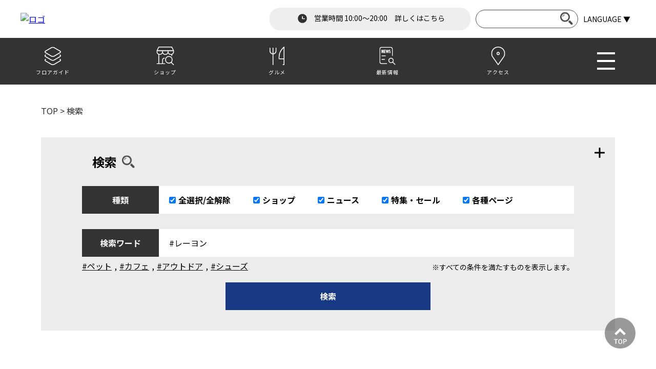

--- FILE ---
content_type: text/html; charset=UTF-8
request_url: https://the-outlets-shonan-hiratsuka.aeonmall.com/tags?keywords=%23%E3%83%AC%E3%83%BC%E3%83%A8%E3%83%B3&categories=10%2C20%2C30%2C50
body_size: 29604
content:
<!doctype html>
<html lang="ja">
<head>
    <meta charset="UTF-8">
    <meta name="viewport" content="width=device-width,initial-scale=1.0,minimum-scale=1.0">
    <meta name="description" content="神奈川県平塚市に所在するアウトレットモール。国内外の人気ブランドやご当地飲食、生鮮産品が毎日お得にお買い物いただけます。富士山を望める展望エリアがあります。">
    <meta name="keywords" content="アウトレット,OUTLET,湘南,イオンモール,平塚">
                <title>ジ アウトレット湘南平塚 | 検索</title>
                <link rel="icon" type="image/png" href="/files/base_informations/favicon.png">
        <link href="https://fonts.googleapis.com/css2?family=Noto+Sans+JP:wght@300;400;700&display=swap" rel="stylesheet">
    <link rel="stylesheet" type="text/css" href="//cdn.jsdelivr.net/npm/slick-carousel@1.8.1/slick/slick.css"/>
    <link rel="stylesheet" href="/tos/css/slick.css"/>
    <link rel="stylesheet" href="/tos/css/style.css"/>    <link rel="stylesheet" href="/tos/css/Tos/tos.css"/>
    
    <link rel="stylesheet" href="/front/css/original.css"/>
    <script src="https://ajax.googleapis.com/ajax/libs/jquery/3.4.1/jquery.min.js"></script>
    <script type="text/javascript" src="https://cdn.jsdelivr.net/npm/slick-carousel@1.8.1/slick/slick.min.js"></script>
    <script src="/tos/js/slick.min.js"></script>
    <script src="/tos/js/script.js"></script>
    <script src="/tos/js/slider.js"></script>
    
    <script src="/tos/js/custom.js"></script>
    
    
    <!-- Google Tag Manager -->
<script>(function(w,d,s,l,i){w[l]=w[l]||[];w[l].push({'gtm.start':
new Date().getTime(),event:'gtm.js'});var f=d.getElementsByTagName(s)[0],
j=d.createElement(s),dl=l!='dataLayer'?'&l='+l:'';j.async=true;j.src=
'https://www.googletagmanager.com/gtm.js?id='+i+dl;f.parentNode.insertBefore(j,f);
})(window,document,'script','dataLayer','GTM-NWR3C79');</script>
<!-- End Google Tag Manager --></head>
<body>
<!-- Google Tag Manager (noscript) -->
<noscript><iframe src="https://www.googletagmanager.com/ns.html?id=GTM-NWR3C79"
height="0" width="0" style="display:none;visibility:hidden"></iframe></noscript>
<!-- End Google Tag Manager (noscript) -->
<header>
    <div class="header-top">
        <div class="inner">
            <div class="sp-block">
                                <div class="sp-top-box">
                    <a href="/">
                        <img src="/files/base_informations/scname_image.png" class="header-img" alt="ロゴ"/>                    </a>
                    <div class="sp-menu sp">
                        <div class="sp-menu-inner">
                            <img src="/tos/img/mushi.png" class="sp-mushi" style="" alt=""/>                                                            <div class="language sp">
                                    <div class="language__btn js-language-sp">
                                        <p class="pc">LANGUAGE ▼</p>
                                        <img src="/tos/img/Tos/ei-translation.svg" class="sp" alt="LANGUAGE"/>                                        <p class="sp language-text">LANGUAGE</p>
                                    </div>
                                                                            <div class="language__dropdown">
                                            <ul class="language__list">
                                                                                                                                                                                                                                                                <li class="language__item">
                                                            <a href="https://en.aeonmall.global/mall/theoutletsshonanhiratsuka/" target="_blank" class="language__item-link">English</a>
                                                        </li>
                                                                                                                                                                                                                <li class="language__item">
                                                            <a href="https://ch.aeonmall.global/mall/theoutletsshonanhiratsuka/" target="_blank" class="language__item-link">中国（简体）</a>
                                                        </li>
                                                                                                                                                                                                                <li class="language__item">
                                                            <a href="https://tw.aeonmall.global/mall/theoutletsshonanhiratsuka/" target="_blank" class="language__item-link">中国（繁體）</a>
                                                        </li>
                                                                                                                                                                                                                <li class="language__item">
                                                            <a href="https://kr.aeonmall.global/mall/theoutletsshonanhiratsuka/" target="_blank" class="language__item-link">한국어</a>
                                                        </li>
                                                                                                                                                                                                                                                                                                                                                                                                                                                            </ul>
                                        </div>
                                                                    </div>
                            
                            <div class="header_form_area">
                                <form method="get" accept-charset="utf-8" class="sp-header-search" action="/tags">                                <input type="search" name="keywords" class="search"/>                                <div class="btn-box">
                                    <label>
                                        <input type="submit" class="search-btn" value="検索"/>                                        <img src="/tos/img/mushi.png" alt=""/>                                    </label>
                                </div>
                                </form>                            </div>
                            <button class="ham_btn">
                                <span></span>
                                <span></span>
                                <span></span>
                                <p class="sp menu-text">メニュー</p>
                            </button>
                        </div>
                    </div>
                </div>
                <div class="text-box">
                                                                <p class="sp time sp-time"><a href="/static-pages/hours">営業時間 10:00~20:00　<span class="details-link">詳しくはこちら</span></a></p>
<div class="pc operating-hours-btn">
    <a href="/static-pages/hours" class="hours-btn"><img src="/tos/img/Tos/ham-icon_time.png" alt="時計アイコン"> 営業時間 10:00～20:00　詳しくはこちら </a>
</div>                                    </div>
                <form method="get" accept-charset="utf-8" class="header-search pc" action="/tags">                <input type="search" name="keywords" class="search"/>                <div class="btn-box">
                    <label>
                        <input type="submit" value="検索" class="search-btn">
                        <input type="submit" class="search-btn" value="検索"/>                        <img src="/tos/img/mushi.png" alt=""/>                    </label>
                </div>
                </form>
                                    <div class="language pc">
                        <div class="language__btn js-language">
                            <p>LANGUAGE ▼</p>
                        </div>
                                                    <div class="language__dropdown">
                                <ul class="language__list">
                                                                                                                                                                                                    <li class="language__item">
                                                <a href="https://en.aeonmall.global/mall/theoutletsshonanhiratsuka/" target="_blank" class="language__item-link">English</a>
                                            </li>
                                                                                                                                                                <li class="language__item">
                                                <a href="https://ch.aeonmall.global/mall/theoutletsshonanhiratsuka/" target="_blank" class="language__item-link">中国（简体）</a>
                                            </li>
                                                                                                                                                                <li class="language__item">
                                                <a href="https://tw.aeonmall.global/mall/theoutletsshonanhiratsuka/" target="_blank" class="language__item-link">中国（繁體）</a>
                                            </li>
                                                                                                                                                                <li class="language__item">
                                                <a href="https://kr.aeonmall.global/mall/theoutletsshonanhiratsuka/" target="_blank" class="language__item-link">한국어</a>
                                            </li>
                                                                                                                                                                                                                                                                                                                                                </ul>
                            </div>
                                            </div>
                            </div>
        </div>
    </div>
    <div class="menu-wrap pc">
        <nav class="header-menu">
            <div class="inner">
                <div id="slide">
                    <ul class="sp-menu">
                                                                                                                                                                        <li>
                                    <a href="/floorguide/" target="_blank">
                                        <img src="/tos/img/Tos/menu-icon__floor.png" alt=""/>                                        <p></p>
                                        <p>フロアガイド</p>
                                    </a>
                                </li>
                                                                                                                                                                                                    <li>
                                    <a href="/shop-guide">
                                        <img src="/tos/img/Tos/menu-icon__shop.png" alt=""/>                                        <p></p>
                                        <p>ショップ</p>
                                    </a>
                                </li>
                                                                                                                                                <li>
                                    <a href="/features/gourmetguide">
                                        <img src="/tos/img/Tos/menu-icon__food.png" alt=""/>                                        <p></p>
                                        <p>グルメ</p>
                                    </a>
                                </li>
                                                                                                                                                <li>
                                    <a href="/news">
                                        <img src="/tos/img/Tos/menu-icon__news.png" alt=""/>                                        <p></p>
                                        <p>最新情報</p>
                                    </a>
                                </li>
                                                                                                                                                <li>
                                    <a href="/static-pages/access">
                                        <img src="/tos/img/Tos/menu-icon__access.png" alt=""/>                                        <p></p>
                                        <p>アクセス</p>
                                    </a>
                                </li>
                                                                                                                                                                                    <li class="ham-box pc">
                            <button class="ham_btn">
                                <span></span>
                                <span></span>
                                <span></span>
                            </button>
                        </li>
                    </ul>
                </div>
                <button class="menu-btn sp">
                    <img src="/tos/img/tri.png" alt=""/>                </button>
            </div>
        </nav>
    </div>
    <!-- ハンバーガーメニュー -->
    <nav id="ham">
        <div class="ham-inner">
            <div class="btn-box">
                <button class="ham_btn">
                    <span></span>
                    <span></span>
                    <span></span>
                </button>
            </div>
            <ul class="ham-lists">
                                                    <li class="ham-item">
                        <a href="/static-pages/hours">
                            <img src="/tos/img/Tos/ham-icon_time.png" class="ham-icon" alt=""/>                            <p class="ttl">営業時間</p>
                        </a>
                    </li>
                                    <li class="ham-item">
                        <a href="/static-pages/facility-service">
                            <img src="/tos/img/Tos/ham-icon_info.png" class="ham-icon" alt=""/>                            <p class="ttl">施設サービス</p>
                        </a>
                    </li>
                                    <li class="ham-item">
                        <a href="/static-pages/access">
                            <img src="/tos/img/Tos/ham-icon_access.png" class="ham-icon" alt=""/>                            <p class="ttl">アクセス</p>
                        </a>
                    </li>
                                    <li class="ham-item">
                        <a href="/shop-guide">
                            <img src="/tos/img/Tos/ham-icon_shop-guide.png" class="ham-icon" alt=""/>                            <p class="ttl">ショップガイド</p>
                        </a>
                    </li>
                                    <li class="ham-item">
                        <a href="/features/gourmetguide">
                            <img src="/tos/img/Tos/ham-icon_gourmet.png" class="ham-icon" alt=""/>                            <p class="ttl">グルメ&amp;フード</p>
                        </a>
                    </li>
                                    <li class="ham-item">
                        <a href="/news?tabs=event_news">
                            <img src="/tos/img/Tos/ham-icon_campaign.png" class="ham-icon" alt=""/>                            <p class="ttl">イベント・キャンペーン</p>
                        </a>
                    </li>
                                    <li class="ham-item">
                        <a href="/news">
                            <img src="/tos/img/Tos/ham-icon_news.png" class="ham-icon" alt=""/>                            <p class="ttl">ニュース</p>
                        </a>
                    </li>
                                    <li class="ham-item">
                        <a href="/static-pages/eventspace">
                            <img src="/tos/img/Tos/ham-icon_dia.png" class="ham-icon" alt=""/>                            <p class="ttl">ご出店・イベントスペースのご案内</p>
                        </a>
                    </li>
                                    <li class="ham-item">
                        <a href="https://www.aeon.info/ir/stock/benefit/card/" target="_blank">
                            <img src="/tos/img/Tos/ham-icon_dia.png" class="ham-icon" alt=""/>                            <p class="ttl">イオン株式会社の株主優待</p>
                        </a>
                    </li>
                            </ul>
        </div>
    </nav>
</header>

<script src="/front/js/functions.js"></script><script>
    $(function () {
        /**
         * 検索実行した時の処理
         * チェックボックスで値を渡すとクエリパラメータが凄まじく汚いので、JS で加工して飛ばす
         *
         * @type {*[]}
         */
        let checkedCategory = [];
        $("form.tag-index-search").submit(function () {
            $(this).find("input[name='categories']").each(function () {
                if ($(this).prop('checked')) {
                    checkedCategory.push($(this).val())
                }
            });
            //カテゴリをカンマで区切って取得
            let categories = checkedCategory.join(',');
            $(this).find("input[name='categories']").val(categories);
        });

        /**
         *
         * クエリパラメータからチェックボックスを再現
         *
         */
        //URLから選択されたカテゴリを取得して、配列にする
        let checkedCate = getParam('categories')
        let cateArr = [];
        if (checkedCate != null) { //カテゴリが指定されている場合は取得
            cateArr = checkedCate.split(',');
        }
        //選択されたカテゴリのチェックボックスをチェックする
        $.each(cateArr, function (index, val) {
            $('input[value=' + val + ']').prop('checked', true);
        });

        //URL から入力されたキーワードを取得して、テキストボックスに入れる
        let keywords = getParam('keywords')
        $("form.tag-index-search").find('input[name="keywords"]').val(keywords);
    });
</script>
<section class="breadcrumb"><div class="inner"><span><a href="/">TOP</a></span> <span>></span> <span>検索</span></div></section>
<main class="search-page">
    <div class="inner search-inner">
        <article class="search-wrap">
            <div class="search">
                <div class="open-box">
                    <div class="form-ttl-box">
                        <p>検索</p>
                        <img src="/tos/img/mushi.png" alt=""/>                    </div>
                    <div class="open-btn">
                        <span class="r-bar"></span>
                    </div>
                </div>
                <div class="form-box">
                    <form method="post" accept-charset="utf-8" class="form-inner tag-index-search" action="/tags?keywords=%23%E3%83%AC%E3%83%BC%E3%83%A8%E3%83%B3&amp;categories=10%2C20%2C30%2C50"><div style="display:none;"><input type="hidden" name="_method" value="POST"/></div>                    <div class="search-box check">
                        <div class="search-ttl">
                            <p>種類</p>
                        </div>
                        <div class="search-choice">
                                <label>
        <input type="checkbox" name="categories-all" value="" id="categories-all">全選択/全解除    </label>
    <div id="boxes">
                    <label>
                <input type="checkbox" name="categories" value="10">ショップ            </label>
                    <label>
                <input type="checkbox" name="categories" value="20">ニュース            </label>
                    <label>
                <input type="checkbox" name="categories" value="30">特集・セール            </label>
                    <label>
                <input type="checkbox" name="categories" value="50">各種ページ            </label>
                    </div>
                        </div>
                    </div>

                    <div class="search-box">
                        <div class="search-ttl border-none">
                            <p>検索ワード</p>
                        </div>
                        <div class="search-text">
                            <input type="search" name="keywords" placeholder="キーワード、タグを入力してください" value="#レーヨン"/>                        </div>
                    </div>
                    <div class="kome-box">
                        <div class="example">
                                                            <a href="javascript:void(0)" class="search_pickup_tag">#ペット</a>                                                                    <span>,</span>
                                                                                            <a href="javascript:void(0)" class="search_pickup_tag">#カフェ</a>                                                                    <span>,</span>
                                                                                            <a href="javascript:void(0)" class="search_pickup_tag">#アウトドア</a>                                                                    <span>,</span>
                                                                                            <a href="javascript:void(0)" class="search_pickup_tag">#シューズ</a>                                                                                    </div>
                        <p class="kome">※すべての条件を満たすものを表示します。</p>
                    </div>
                    <div class="search-btn-box">
                        <input type="submit" value="検索" class="search-btn">
                    </div>
                    <div style="display:none;"><input type="hidden" name="_Token[fields]" autocomplete="off" value="7ed0d4304cda8bcd298082051d40ba2b4fff9e68%3A"/><input type="hidden" name="_Token[unlocked]" autocomplete="off" value="categories"/></div></form>                </div>
            </div>
        </article>
    </div>

    <section class="search_list">
        <div class="search_list_container">
            <div class="search_list_header">
                <div class="inner">
                        <ul class="search_tab">
        <li class="search_tab__btn active all" data-categories="" data-count="0">全て</li>
                                                                                                                                            </ul>
                </div>
            </div>
            <div class="inner">
                <div class="count">検索結果 <span class="count-num">0</span>件</div>
                <ul class="search_list-box">
                                            <li class="list_item_none">
                            検索条件に一致するページは見つかりませんでした。                        </li>
                                    </ul>
            </div>
        </div>
    </section>
</main>

<footer>
    <div class="footer-inner">
        <div class="mall-list">
                                                                            <a href="https://the-outlets-hiroshima.com/" target="_blank" rel="noopener noreferrer">
                        <p>THE OUTLETS HIROSHIMA</p>
                        <div class="fold-img">
                            <img src="/tos/img/fold-icon-white.png" width="23" height="16" loading="lazy" alt=""/>                        </div>
                    </a>
                                                                <a href="https://the-outlets-kitakyushu.aeonmall.com" target="_blank" rel="noopener noreferrer">
                        <p>THE OUTLETS KITAKYUSHU</p>
                        <div class="fold-img">
                            <img src="/tos/img/fold-icon-white.png" width="23" height="16" loading="lazy" alt=""/>                        </div>
                    </a>
                                    </div>
                            <ul class="footer-sub">
                                                                                                <li>
                            <a href=/static-pages/about-website target="_top">
                                <p>ウェブサイトについて</p>
                                                            </a>
                        </li>
                                                                                <li>
                            <a href=/static-pages/contact target="_top">
                                <p>お問い合わせ</p>
                                                            </a>
                        </li>
                                                                                <li>
                            <a href=https://www.aeonmall.com/shopmaplist.html target="_blank">
                                <p>全国のイオンモール</p>
                                                                    <div class="fold-img">
                                        <img src="/tos/img/fold-icon-white.png" width="23" height="16" loading="lazy" alt=""/>                                    </div>
                                                            </a>
                        </li>
                                                </ul>
                    <ul class="footer-sub">
                                                            <li>
                            <a href=https://www.aeonmall.com/sustainability/ target="_blank">
                                <p>環境・社会貢献活動</p>
                                                                    <div class="fold-img">
                                        <img src="/tos/img/fold-icon-white.png" width="23" height="16" loading="lazy" alt=""/>                                    </div>
                                                            </a>
                        </li>
                                                                                <li>
                            <a href=https://www.aeonmall.com/sustainability/pdf/ target="_blank">
                                <p>モールの取り組み</p>
                                                                    <div class="fold-img">
                                        <img src="/tos/img/fold-icon-white.png" width="23" height="16" loading="lazy" alt=""/>                                    </div>
                                                            </a>
                        </li>
                                                                                <li>
                            <a href=https://www.aeonmall.com/static/detail/socialmedia2 target="_blank">
                                <p>ソーシャルメディア公式アカウント運営ガイドライン</p>
                                                                    <div class="fold-img">
                                        <img src="/tos/img/fold-icon-white.png" width="23" height="16" loading="lazy" alt=""/>                                    </div>
                                                            </a>
                        </li>
                                                </ul>
            </div>
    <div class="footer-bottom">
        <div class="sns-box">
                        <a href="/static-pages/theoutletsapp" target="_blank">
                <img src="/tos/img/icon.png" width="400" height="400" loading="lazy" alt=""/>            </a>
                            <a href="https://www.instagram.com/the_outlets_s/" target="_blank">
                    <img src="/tos/img/icon_instagram.png" width="1000" height="1000" loading="lazy" alt=""/>                </a>
                <a href="https://twitter.com/the_outlets_s" target="_blank">
                    <img src="/tos/img/icon_x.png" width="1000" height="1000" loading="lazy" alt=""/>                </a>
                    </div>
        <p class="copyright">&copy;2022 THE OUTLETS SHONAN HIRATSUKA</p>
    </div>
</footer>
<img src="/tos/img/top.png" alt="TOP" class="topback" width="90" height="90" loading="lazy"/>

<script src="/tos/js/custom.tag-page.js"></script></body>
</html>


--- FILE ---
content_type: text/css
request_url: https://the-outlets-shonan-hiratsuka.aeonmall.com/tos/css/Tos/tos.css
body_size: 22639
content:
/* ヘッダー部分の位置調整ここから */

.header-top .inner .text-box .time {
  font-size: 16px;
}

.header-top .inner .text-box .detail {
  font-size: 16px;
}

.header-top .inner .sp-block .sp-top-box {
  margin-right: auto;
}

.header-top .inner .language {
  position: relative;
  margin: 0 20px 0 40px;
}

.header-top .inner .language .language__btn {
  cursor: pointer;
}

.header-top .inner .language .language__btn p {
  font-size: 14px;
}

.header-top .inner .language .language__btn.is-open::after {
  content: "";
  width: 100%;
  height: 100%;
  cursor: default;
  position: fixed;
  top: 0;
  left: 0;
  z-index: 4;
}

.header-top .inner .language .language__btn.is-open+.language__dropdown {
  display: block;
  z-index: 5;
}

.header-top .inner .language .language__dropdown {
  display: none;
  background: #fff;
  border-radius: 6px;
  position: absolute;
  width: 140px;
  top: 30px;
  right: -30px;
  padding: 4px 0 0;
}

.header-top .inner .language .language__list {
  list-style: none;
}

.header-top .inner .language .language__item {
  text-align: center;
}

.header-top .inner .language .language__item-link {
  color: #333;
  text-decoration: none;
  padding: 8px 24px;
  font-size: 14px;
}

.header-top .inner .language .language__item-link:hover {
  text-decoration: underline;
}

.header-top .inner .header-search input[type=search] {
  width: 200px;
}

.header-top .inner .text-box {
  -webkit-box-flex: 1;
  -ms-flex-positive: 1;
  flex-grow: 1;
  width: unset;
  margin: 0 10px;
}

@media (max-width: 700px) {

  .header-top .inner .sp-block .sp-top-box .sp-menu .sp-menu-inner {
    display: -webkit-box;
    display: -ms-flexbox;
    display: flex;
    -webkit-box-align: center;
    -ms-flex-align: center;
    align-items: center;
  }

  .header-top .inner .language {
    margin: 0 10px;
  }

  .header-top .inner .language .language__btn {
    display: flex;
    flex-direction: column;
    align-items: center;
  }

  .header-top .inner .language .language__btn img {
    width: 32px;
    opacity: 0.7;
    margin-bottom: 2px;
  }

  .header-top .inner .language .language__btn .language-text {
    font-size: 10px;
    color: #333;
    margin: 0;
  }

  .header-top .inner .language .language__dropdown {
    top: 50px;
  }

  .header-top .inner .text-box {
    padding-top: 10px;
  }

  .header-top .inner .sp-block .sp-top-box .sp-menu .ham_btn {
    margin-top: 0px;
    display: flex;
    flex-direction: column;
    align-items: center;
    position: relative;
    background: none;
    border: none;
    height: 22px;
  }

  .header-top .inner .sp-block .sp-top-box .sp-menu .ham_btn span {
    height: 3px;
  }

  .header-top .inner .sp-block .sp-top-box .sp-menu .ham_btn span:nth-child(1) {
    top: -9px;
  }

  .header-top .inner .sp-block .sp-top-box .sp-menu .ham_btn span:nth-child(2) {
    top: 3px;
  }

  .header-top .inner .sp-block .sp-top-box .sp-menu .ham_btn span:nth-child(3) {
    top: 14px;
  }

  .header-top .inner .sp-block .sp-top-box .sp-menu .ham_btn .menu-text {
    font-size: 10px;
    color: #333;
    margin: 5px 0 0 0;
    position: absolute;
    bottom: -13px;
    white-space: nowrap;
  }

  .header-top .inner .sp-block .sp-top-box .sp-menu .sp-mushi {
    margin-right: 0;
  }
}

/* ヘッダー部分の位置調整ここまで */

/* PCメニュー部分の位置調整ここから */

.menu-wrap .header-menu .inner #slide .sp-menu li a {
  padding-bottom: 1em;
}

.menu-wrap .header-menu .inner #slide .sp-menu li a p {
  top: unset;
  bottom: 0;
  transform: translate(-50%, 0);
  font-weight: normal;
  font-size: 15px;
}

.menu-wrap .header-menu .inner #slide .sp-menu li img {
  padding: 7px;
}

@media (max-width: 700px) {

  .menu-wrap.close .header-menu {
    left: calc(-100% + 20px);
  }

  .sp-menu-container .menu-wrap .header-menu .inner #slide .sp-menu {
      margin-left: 5px;
      margin-right: 0px;
  }

  .menu-wrap .header-menu .inner {
    padding: 0;
  }

  .menu-wrap .header-menu .inner #slide {
    overflow: hidden;
  }

  .menu-wrap .header-menu .inner #slide .sp-menu li a p {
    font-size: 10px;
  }

  .menu-wrap .header-menu .inner #slide .sp-menu li a img {
    padding: 0px;
    height: 25px;
  }

  .menu-wrap .header-menu .inner .menu-btn {
    padding-left: 0;
  }
}

/* PCメニュー部分の位置調整ここまで */


/* ハンバーガーメニュー部分の位置調整ここから */

#ham .ham-lists .ham-column {
  border-color: #fff;
}

#ham .ham-lists .ham-column:last-child {
  border-color: #fff;
}

#ham .ham-lists .ham-column ul li:not(:first-child) {
  border-color: #fff;
}

#ham .ham-lists .ham-column ul li a .ttl {
  font-weight: normal;
  padding: 1.5em 0;
  font-size: 14px;
}

#ham .mall-list a {
  font-weight: normal;
}

#ham .btn-box .ham_btn span {
  background: #fff;
}

#ham {
  background: #7a7a7a;
}

.ham-deco__top {
  width: 100%;
  position: absolute;
  top: 0;
}

.ham-deco__top img {
  width: 100%;
  height: auto;
}

.ham-deco__bottom {
  width: 100%;
  position: absolute;
  bottom: 0;
}

.ham-deco__bottom img {
  width: 100%;
  height: auto;
}

/* ハンバーガーメニュー部分の位置調整ここまで */

/* 検索ページここから */

.genre-box-wrapper {
  margin-top: 30px;
}

.shop-result-page .genre-area .genre-box.fr4 {
  margin-top: 0;
}

.shop-result-page .genre-area .genre-box.fr4:nth-child(2) li {
  border-bottom: unset;
}

.shop-result-page .initial-area {
  border-bottom: none;
}

.pet-btn-area {
  display: flex;
  justify-content: center;
}

.pet-btn {
  display: flex;
  gap: 16px;
  align-items: center;
  background-color: #ececec;
  border-radius: 999px;
  padding: 8px 24px;
  text-decoration: none;
  color: #333;
}

@media (max-width: 700px) {
  .shop-result-page .genre-area .genre-box.fr4:nth-child(2) li {
    border-bottom: 1px dotted #ababab;
  }

  .shop-result-page .genre-area {
    border-bottom: none;
  }


}

/* 検索ページここまで */

/* header */
.menu-wrap .header-menu .inner #slide {
  overflow: initial;
}

.menu-wrap .header-menu .inner #slide .sp-menu li a p {
  top: 35%;
  font-weight: normal;
  letter-spacing: 1px;
}

header .menu-wrap .header-menu .inner #slide .sp-menu li a p:last-child {
  font-weight: normal;
  top: 72%;
  font-size: 10px;
}

.sp-menu-container .menu-wrap .header-menu .inner #slide .sp-menu li a p:last-child {
  top: 52%;
}

.emergency__btn {
  padding: 16px 0;
}

.emergency__btn p {
  font-weight: normal;
  font-size: 16px;
}

#ham .ham-lists .ham-column ul li {
  padding: 10px 0;
}

#ham .ham-lists .ham-column ul li a .ttl {
  font-weight: normal;
}

/* 20220701追記 */

.header-top .inner .text-box .time {
  font-size: 16px;
}

.header-top .inner .text-box .detail {
  font-size: 16px;
}

.header-top .inner .sp-block .sp-top-box {
  margin-right: auto;
}

.header-top .inner .language {
  margin: 0 10px;
}

.header-top .inner .language .language__btn {
  cursor: pointer;
}

.header-top .inner .language .language__btn p {
  font-size: 14px;
}

.header-top .inner .language .language__btn.is-open::after {
  content: "";
  width: 100%;
  height: 100%;
  cursor: default;
  position: fixed;
  top: 0;
  left: 0;
  z-index: 4;
}

.header-top .inner .language .language__btn.is-open+.language__dropdown {
  display: block;
  z-index: 5;
}

.header-top .inner .language .language__dropdown {
  display: none;
  background: #fff;
  border-radius: 6px;
  position: absolute;
  width: 140px;
  top: 30px;
  right: -30px;
  padding: 4px 0 0;
}

.header-top .inner .language .language__list {
  list-style: none;
}

.header-top .inner .language .language__item {
  text-align: center;
}

.header-top .inner .language .language__item-link {
  color: #333;
  text-decoration: none;
  padding: 8px 24px;
  font-size: 14px;
}

.header-top .inner .language .language__item-link:hover {
  text-decoration: underline;
}

.header-top .inner .header-search input[type=search] {
  width: 200px;
}

.header-top .inner .text-box {
  -webkit-box-flex: 1;
  -ms-flex-positive: 1;
  flex-grow: 1;
  width: unset;
  margin: 0 10px;
  justify-content: flex-end;
}

.operating-hours-btn {
  display: flex;
  align-items: center;
  justify-content: center;
}

.hours-btn {
  background-color: #eee;
  color: #000;
  padding: 8px 50px;
  border-radius: 20px;
  text-decoration: none;
  font-size: 14px;
  font-weight: normal;
  transition: background-color 0.3s ease;
}

@media (max-width: 700px) {

  .header-top .inner .sp-block .sp-top-box .sp-menu .sp-menu-inner {
    display: -webkit-box;
    display: -ms-flexbox;
    display: flex;
    -webkit-box-align: center;
    -ms-flex-align: center;
    align-items: center;
  }

  .header-top .inner {
    padding: 0;
  }

  .header-top .inner .sp-top-box {
    padding: 10px;
  }

  .header-top .inner .language {
    margin: 0 10px;
    display: flex;
    flex-direction: column;
    align-items: center;
  }

  .header-top .inner .language .language__btn {
    display: flex;
    flex-direction: column;
    align-items: center;
  }

  .header-top .inner .language .language__btn img {
    width: 32px;
    opacity: 0.7;
    margin-bottom: 2px;
  }

  .header-top .inner .language .language__btn .language-text {
    font-size: 10px;
    color: #333;
    margin: 0;
  }

  .header-top .inner .language .language__dropdown {
    top: 50px;
  }

  .header-top .inner .text-box {
    padding-top: 10px;
    background-color: #f5f5f5;
    text-align: center;
    margin: 0;
    width: 100%;
    padding: 12px 10px 8px;
    justify-content: center;
  }

  .header-top .inner .text-box .sp-time {
    margin: 0;
    font-size: 14px;
  }

  .header-top .inner .text-box .sp-time a {
    color: #333;
    text-decoration: none;
    line-height: 1em;
  }

  .header-top .inner .text-box .sp-time a .details-link {
    font-size: 0.8em;
    display: inline-block;
    padding: 6px 16px;
    border: 1px solid #999;
    border-radius: 20px;
    transition: background-color 0.3s ease, border-color 0.3s ease;
  }

  .header-top .inner .sp-block .sp-top-box .sp-menu .ham_btn {
    margin-top: 0px;
    display: flex;
    flex-direction: column;
    align-items: center;
    position: relative;
    background: none;
    border: none;
    height: 22px;
  }

  .header-top .inner .sp-block .sp-top-box .sp-menu .ham_btn span {
    height: 3px;
  }

  .header-top .inner .sp-block .sp-top-box .sp-menu .ham_btn span:nth-child(1) {
    top: -9px;
  }

  .header-top .inner .sp-block .sp-top-box .sp-menu .ham_btn span:nth-child(2) {
    top: 3px;
  }

  .header-top .inner .sp-block .sp-top-box .sp-menu .ham_btn span:nth-child(3) {
    top: 14px;
  }

  .header-top .inner .sp-block .sp-top-box .sp-menu .ham_btn .menu-text {
    font-size: 10px;
    color: #333;
    margin: 5px 0 0 0;
    position: absolute;
    bottom: -13px;
    white-space: nowrap;
  }

  .header-top .inner .sp-block .sp-top-box .sp-menu .sp-mushi {
    margin-right: 0;
  }
}

/* SP用ボタンセクション */
.sp-button-section {
  background-color: #f5f5f5;
  padding: 20px 0;
  display: none;
}

.sp-button-section.sp {
  display: block;
}

.sp-button-section .button-grid {
  display: grid;
  grid-template-columns: repeat(3, 1fr);
  gap: 15px;
  max-width: 100%;
  margin: 0 auto;
  padding: 0 20px;
}

.sp-button-section .button-item {
  background-color: #fff;
  border-radius: 12px;
  box-shadow: 0 2px 8px rgba(0, 0, 0, 0.1);
  overflow: hidden;
  transition: all 0.3s ease;
  aspect-ratio: 1/1;
}

.sp-button-section .button-item:hover {
  transform: translateY(-2px);
  box-shadow: 0 4px 12px rgba(0, 0, 0, 0.15);
}

.sp-button-section .button-item a {
  display: block;
  padding: 10px 5px;
  text-decoration: none;
  color: #333;
  text-align: center;
  height: 100%;
  display: flex;
  flex-direction: column;
  align-items: center;
  justify-content: center;
}

.sp-button-section .button-item a img {
  width: 100%;
  height: auto;
}



/* PCでは非表示 */
@media (min-width: 701px) {
  .sp-button-section {
    display: none !important;
  }
}

/* ハンバーガーメニュー新レイアウト（1カラム） */
#ham {
  background-color: #f5f5f5;
}

.ham-lists {
  list-style: none;
  margin: 0;
}

.ham-lists .ham-item {
  display: block;
  margin-bottom: 8px;
  background-color: #fff;
  box-shadow: 0 2px 4px rgba(0, 0, 0, 0.1);
}

.ham-lists .ham-item:last-child {
  margin-bottom: 0;
}

.ham-lists .ham-item a {
  display: flex;
  align-items: center;
  justify-content: space-between;
  padding: 6px 16px;
  text-decoration: none;
  color: #333;
  transition: background-color 0.3s ease;
  border-radius: 8px;
}

.ham-lists .ham-item a:hover {
  background-color: #f8f8f8;
}

.ham-lists .ham-item .ttl {
  font-size: 16px;
  margin: 0;
  color: #333;
  font-weight: bold;
  flex: 1;
}

.ham-lists .ham-item .external-link-icon {
  margin-left: 10px;
  opacity: 0.6;
  flex-shrink: 0;
  filter: invert(1);
}

#ham .btn-box .ham_btn.open span {
  background-color: #666;
  height: 2px;
}

/* イベントセクションのCSS */

.event {
  padding: 40px 0;
}

.event .ttl-box h2 {
  font-size: 48px;
}

.event .ttl-box p {
  margin: 10px 0 30px;
  font-size: 18px;
  font-weight: bold;
}

.event .ttl-box .border {
  height: 3px;
  width: 33px;
  background: #000;
}

.event .more-box {
  margin-top: 80px;
  text-align: center;
}

.event .more-box .more {
  text-decoration: none;
  background: #000;
  color: #fff;
  padding: 10px 30px;
  display: inline-block;
}

@media (max-width: 700px) {

  .event {
    padding: 20px 0;
  }

  .event .ttl-box h2 {
      font-size: 30px;
      line-height: 1em;
  }

  .event .ttl-box p {
      margin: 10px 0 15px;
      font-size: 14px;
      font-weight: bold;
  }

  .event .ttl-box .border {
      height: 2px;
      width: 30px;
      background: #000;
  }
}

/* イベントスライダー */
.event-slider-container {
  margin: 30px 0;
}

.event-slider {
  position: relative;
}

.event-slider .slick-list {
  padding: 10px 0;
}

.event-item {
  padding: 0 10px;
}

.event-item a {
  display: block;
  text-decoration: none;
  color: #333;
  background: #fff;
  box-shadow: 0 2px 8px rgba(0, 0, 0, 0.1);
  overflow: hidden;
}

.event-item__img {
  position: relative;
  aspect-ratio: 1;
  overflow: hidden;
}

.event-item__img img {
  width: 100%;
  height: 100%;
  object-fit: cover;
}

.event-badge {
  position: absolute;
  top: 0px;
  right: 0px;
  background: #e91e63;
  color: #fff;
  width: 60px;
  height: 60px;
  border-radius: 50%;
  font-size: 10px;
  font-weight: bold;
  z-index: 2;
  display: flex;
  align-items: center;
  justify-content: center;
  text-align: center;
  line-height: 1.2;
}

.event-item__content {
  padding: 16px;
}

.event-item__title {
  font-size: 14px;
  font-weight: bold;
  line-height: 1.4;
  margin: 0 0 8px;
  display: -webkit-box;
  -webkit-line-clamp: 2;
  -webkit-box-orient: vertical;
  overflow: hidden;
  min-height: 2.8em;
}

.event-item__date {
  font-size: 12px;
  color: #666;
  margin: 0;
}

/* PC用スタイル */
@media (min-width: 701px) {
  .event-slider-container .slick-dots {
    display: flex !important;
    justify-content: center;
    list-style: none;
    padding: 0;
    margin: 30px 0 0;
  }

  .event-slider-container .slick-dots li {
    margin: 0 5px;
  }

  .event-slider-container .slick-dots button {
    width: 12px;
    height: 12px;
    border-radius: 50%;
    border: none;
    background: #ddd;
    text-indent: -9999px;
    cursor: pointer;
    transition: background 0.3s ease;
  }

  .event-slider-container .slick-dots .slick-active button {
    background: #333;
  }

  /* イベントスライダーの矢印スタイル（SHOPNEWSと同じ） */
  .event-slider-container .slide-arrow {
    position: absolute;
    cursor: pointer;
    z-index: 2;
    bottom: -60px;
  }

  .event-slider-container .prev-arrow {
    left: 10%;
  }

  .event-slider-container .next-arrow {
    right: 10%;
    -webkit-transform: scale(-1, 1);
    transform: scale(-1, 1);
  }

  .event-slider-container .slide-arrow img {
    width: 40px;
    height: 40px;
  }

  .event-item__title {
    font-size: 16px;
    min-height: 3.2em;
  }

  .event-item__date {
    font-size: 13px;
  }
}

/* SP用スタイル */
@media (max-width: 700px) {
  .event .more-box {
    text-align: right;
    margin-top: 80px;
  }

  .event-slider-container {
    margin: 20px 0;
  }

  .event-slider .slick-track {
    padding-bottom: 10px;
  }

  .event-item {
    padding: 0 8px;
  }

  .event-item__content {
    padding: 12px;
  }

  .event-item__title {
    font-size: 13px;
    min-height: 2.6em;
  }

  .event-item__date {
    min-height: 3em;
  }

  .event-badge {
    width: 50px;
    height: 50px;
    font-size: 10px;
  }

  .event-slider-container .slick-center .event-item a {
    transform: scale(1.05);
  }

  /* イベントスライダーの矢印スタイル */
  .event-slider-container .slide-arrow {
    position: absolute;
    cursor: pointer;
    z-index: 2;
    bottom: -60px;
  }

  .event-slider-container .prev-arrow {
    left: 0;
  }

  .event-slider-container .next-arrow {
    -webkit-transform: scale(-1, 1);
    transform: scale(-1, 1);
    right: 0;
  }

  .event-slider-container .slide-arrow img {
    width: 30px;
    height: 30px;
  }
}

/* ショップニューススライダーの調整 */
.shop-news .shop-news-container .slick-track {
  padding: 20px 0;
}

.shop-news .bland-wrap .bland-container li {
  padding: 0 10px;
}

.shop-news .bland-wrap .bland-container li a {
  box-shadow: 0 2px 8px rgba(0, 0, 0, 0.1);
}

/* ショップニューススライダーの矢印スタイル */
.shop-news .bland-wrap .bland-container .slide-arrow {
  position: absolute;
  cursor: pointer;
  z-index: 2;
  bottom: -60px;
}

.shop-news .bland-wrap .bland-container .prev-arrow {
  left: 10%;
}

.shop-news .bland-wrap .bland-container .next-arrow {
  -webkit-transform: scale(-1, 1);
  transform: scale(-1, 1);
  right: 10%;
}

.shop-news .bland-wrap .bland-container .slide-arrow img {
  width: 40px;
  height: auto;
}

@media (max-width: 700px) {
  .shop-news .shop-news-container .bland-wrap .bland-container li {
    padding: 0 10px;
  }

  .shop-news .bland-wrap .bland-container .slide-arrow img {
    width: 30px;
    height: auto;
  }

  .shop-news .bland-wrap .bland-container .prev-arrow {
    left: 0;
  }

  .shop-news .bland-wrap .bland-container .next-arrow {
    right: 0;
  }

  .shop-news .shop-news-container .more-box {
    margin-top: 80px;
  }
}

/* ショップニューススライダーのページネーション（PC用） */
@media (min-width: 701px) {
  .shop-news .bland-wrap .bland-container .slick-dots {
    display: flex !important;
    justify-content: center;
    list-style: none;
    padding: 0;
    margin: 30px 0 0;
  }

  .shop-news .shop-news-container .bland-wrap .bland-container .slick-dots li {
    margin: 0 3px;
    padding: 0;
  }

  .shop-news .bland-wrap .bland-container .slick-dots button {
    width: 12px;
    height: 12px;
    border-radius: 50%;
    border: none;
    background: #ddd;
    text-indent: -9999px;
    cursor: pointer;
    transition: background 0.3s ease;
  }

  .shop-news .bland-wrap .bland-container .slick-dots .slick-active button {
    background: #333;
  }
}

/* AEON CARD CAMPAIGNセクションのスタイル */
.aeon-card-campaign {
  background-color: #f9f9fa;
  padding-top: 80px;
  padding-bottom: 80px;
}

.aeon-card-campaign .ttl-box h2 {
  font-size: 48px;
}

.aeon-card-campaign .ttl-box p {
  margin: 10px 0 30px;
  font-size: 18px;
  font-weight: bold;
}

.aeon-card-campaign .ttl-box .border {
  height: 3px;
  width: 33px;
  background: #000;
}

.aeon-card-campaign__container {
  padding-top: 50px;
}

.aeon-card-campaign__container a {
  text-decoration: none;
  color: #333;
}

.aeon-card-campaign-slider__text {
  font-size: 14px;
  text-decoration: none;
  display: -webkit-box;
  overflow: hidden;
  -webkit-box-orient: vertical;
  -webkit-line-clamp: 2;
  padding: 0 1em;
  text-align: left;
}

@media (max-width: 700px) {
  .aeon-card-campaign {
    padding-top: 20px;
  }
}

/* PC表示：スライド無し、flexboxレイアウト */
@media (min-width: 701px) {
  .aeon-card-campaign__container .aeon-card-slider-container .aeon-card-slider {
    max-width: 1360px;
    margin: 0 auto;
    padding: 0 80px;
    list-style: none;
    display: -webkit-box;
    display: -ms-flexbox;
    display: flex;
    -ms-flex-wrap: wrap;
    flex-wrap: wrap;
  }
  
  .aeon-card-campaign__container .aeon-card-slider-container .aeon-card-item {
    width: 25%;
    max-width: 257px;
    text-align: center;
    margin-bottom: 30px;
  }
  
  .aeon-card-campaign__container .aeon-card-slider-container .aeon-card-item img {
    display: inline-block;
    width: calc(100% - 20px);
    height: auto;
  }
}

/* SP表示：メインバナーと同じスタイル */
@media (max-width: 700px) {
  .aeon-card-campaign .ttl-box h2 {
    font-size: 30px;
    line-height: 1em;
  }

  .aeon-card-campaign .ttl-box p {
    margin: 10px 0 15px;
    font-size: 14px;
    font-weight: bold;
  }

  .aeon-card-campaign .ttl-box .border {
    height: 2px;
    width: 30px;
    background: #000;
  }

  .aeon-card-campaign__container .aeon-card-slider-container .aeon-card-slider {
    position: relative;
  }

  .aeon-card-campaign__container .aeon-card-slider-container .aeon-card-item {
    padding: 0 20px;
  }

  .aeon-card-campaign__container .aeon-card-slider-container .aeon-card-item img {
    max-width: 100%;
    height: auto;
  }
  
  .aeon-card-campaign__container .aeon-card-slider-container .aeon-card-slider .slide-arrow {
    position: absolute;
    cursor: pointer;
    z-index: 2;
    bottom: -60px;
  }

  .aeon-card-campaign__container .aeon-card-slider-container .aeon-card-slider .prev-arrow {
    left: 0;
  }

  .aeon-card-campaign__container .aeon-card-slider-container .aeon-card-slider .next-arrow {
    -webkit-transform: scale(-1, 1);
    transform: scale(-1, 1);
    right: 0;
  }

  .aeon-card-campaign__container .aeon-card-slider-container .aeon-card-slider .slide-arrow img {
    width: 30px;
    height: auto;
  }

  /* メインスライダーの余白調整（SP） */
  .slider-main .slick-slide {
    margin: 0 -14px;
  }
}

/* 時計アイコンのスタイル */
.hours-btn img {
    width: 2em;
    height: 2em;
    vertical-align: middle;
    margin-right: 0.4em;
    position: relative;
    top: -0.1em;
}

/* ハンバーガーメニューアイコンのスタイル */
.ham-lists .ham-item .ham-icon {
    width: 2em;
    height: 2em;
    margin-right: 1em;
    vertical-align: middle;
}


--- FILE ---
content_type: application/javascript
request_url: https://the-outlets-shonan-hiratsuka.aeonmall.com/tos/js/slider.js
body_size: 9729
content:
$(function () {

    // メイン用
    const slideLength = $(".slider-main li").filter(':visible').length;

    if (slideLength > 1) {
        $('.slider-main').slick({
            autoplay: true,
            autoplaySpeed: 4000,
            infinite: true,
            slidesToShow: 1,
            slidesToScroll: 1,
            arrows: true,
            prevArrow: '<div class="slide-arrow prev-arrow"><img src="/tos/img/arrow.jpg"></div>',
            nextArrow: '<div class="slide-arrow next-arrow"><img src="/tos/img/arrow.jpg"></div>',
            dots: true,
            dotsClass: "slide-dots",
            pauseOnFocus: false,
            pauseOnHover: false,
            pauseOnDotsHover: false,
            draggable: true,
            swipe: true,
            waitForAnimate: false,
            swipeToSlide: true,
            touchMove: false,
            centerMode: true,
            centerPadding: "22%",
            responsive: [
                {
                    breakpoint: 768,
                    settings: {
                        centerPadding: "12%",
                    },
                },
            ],
        });
    } else {
        $(".slider-main li").addClass("only-one");
    }

    //スマホ用：スライダーをタッチしても止めずにスライドをさせたい場合
    $('.slider-main').on('touchmove', function (event, slick, currentSlide, nextSlide) {
        $('.slider-main').slick('slickPlay');
    });


    // ショップニュース用（左右ボタン付き、SP時余白増加）
    $('.bland-container').slick({
        autoplay: true,
        infinite: true,
        slidesToShow: 4,
        slidesToScroll: 1,
        arrows: true,
        prevArrow: '<div class="slide-arrow prev-arrow"><img src="/tos/img/arrow.jpg"></div>',
        nextArrow: '<div class="slide-arrow next-arrow"><img src="/tos/img/arrow.jpg"></div>',
        dots: true,
        pauseOnFocus: false,
        pauseOnHover: false,
        pauseOnDotsHover: false,
        responsive: [
            {
                breakpoint: 700,
                settings: {
                    slidesToShow: 1,
                    centerMode: true,
                    centerPadding: '20%',
                    arrows: true,
                    prevArrow: '<div class="slide-arrow prev-arrow"><img src="/tos/img/arrow.jpg"></div>',
                    nextArrow: '<div class="slide-arrow next-arrow"><img src="/tos/img/arrow.jpg"></div>',
                    dots: false,
                    swipe: true,
                    touchMove: true
                }
            }
        ]
    });

    // インスタ用
    $('.slider-insta').slick({
        fade: false, //切り替えをフェードで行う。初期値はfalse。
        autoplay: false, //自動的に動き出すか。初期値はfalse。
        autoplaySpeed: 5000, //次のスライドに切り替わる待ち時間
        speed: 1000, //スライドの動きのスピード。初期値は300。
        infinite: false, //スライドをループさせるかどうか。初期値はtrue。
        slidesToShow: 1, //スライドを画面に見せる枚数
        slidesToScroll: 1, //1回のスクロールで移動する枚数
        arrows: false,
        dots: true, //下部ドットナビゲーションの表示
        lazyLoad: 'ondemand',
    });

    // スクロールバナー
    $('.slider-scroll').slick({
        fade: false, //切り替えをフェードで行う。初期値はfalse。
        autoplay: false, //自動的に動き出すか。初期値はfalse。
        autoplaySpeed: 1000, //次のスライドに切り替わる待ち時間
        speed: 500, //スライドの動きのスピード。初期値は300。
        infinite: true, //スライドをループさせるかどうか。初期値はtrue。
        slidesToShow: 1, //スライドを画面に見せる枚数
        slidesToScroll: 1, //1回のスクロールで移動する枚数
        arrows: true,
        prevArrow: '<img src="/tos/img/arrow.jpg" class="slide-arrow prev-arrow">',
        nextArrow: '<img src="/tos/img/arrow.jpg" class="slide-arrow next-arrow">',
        dots: false, //下部ドットナビゲーションの表示
        centerMode: true,
        centerPadding: '24%',
        lazyLoad: 'ondemand',
        waitForAnimate: false,
        responsive: [{
            breakpoint: 700,
            settings: {
                centerPadding: '15%', // 表示スライド数 2つ
                // slidesToScroll: 1,
            }
        },],

    });

    // ニュースページ用
    $('.n-slider').slick({
        fade: false, //切り替えをフェードで行う。初期値はfalse。
        autoplay: true, //自動的に動き出すか。初期値はfalse。
        autoplaySpeed: 5000, //次のスライドに切り替わる待ち時間
        speed: 1000, //スライドの動きのスピード。初期値は300。
        infinite: true, //スライドをループさせるかどうか。初期値はtrue。
        slidesToShow: 2, //スライドを画面に見せる枚数
        slidesToScroll: 1, //1回のスクロールで移動する枚数
        arrows: true, //左右の矢印あり
        prevArrow: '<img src="/tos/img/news-arrow.png" class="slide-arrow prev-arrow">',
        nextArrow: '<img src="/tos/img/news-arrow.png" class="slide-arrow next-arrow">',
        dots: false, //下部ドットナビゲーションの表示
        pauseOnFocus: false, //フォーカスで一時停止を無効
        pauseOnHover: false, //マウスホバーで一時停止を無効
        pauseOnDotsHover: false, //ドットナビゲーションをマウスホバーで一時停止を無効
        responsive: [{
            breakpoint: 700,
            settings: {
                slidesToShow: 1, // 表示スライド数 1つ
            }
        },],
    });

    function sliderSetting() {

        var width = $(window).width();
        var length = $(".s-slider li").length;
        if (width <= 700) {
            if (length <= 1) {
                $('.s-slider.slick-initialized').slick('unslick');
            } else {
                $('.s-slider').not('.slick-initialized').slick({
                    autoplay: true,
                    autoplaySpeed: 5000, //次のスライドに切り替わる待ち時間
                    speed: 1000, //スライドの動きのスピード。初期値は300。
                    slidesToShow: 1, //スライドを画面に見せる枚数
                    slidesToScroll: 1, //1回のスクロールで移動する枚数
                    fade: false,
                    dots: true,
                    arrows: false
                });
            }
        } else {
            $('.s-slider.slick-initialized').slick('unslick');
        }
    }

    sliderSetting();

    $(window).resize(function () {
        sliderSetting();
    });

    // イベントスライダー
    $('.event-slider').slick({
        autoplay: true,
        infinite: true,
        slidesToShow: 4,
        slidesToScroll: 1,
        arrows: true,
        prevArrow: '<div class="slide-arrow prev-arrow"><img src="/tos/img/arrow.jpg"></div>',
        nextArrow: '<div class="slide-arrow next-arrow"><img src="/tos/img/arrow.jpg"></div>',
        dots: true,
        pauseOnFocus: false,
        pauseOnHover: false,
        pauseOnDotsHover: false,
        responsive: [
            {
                breakpoint: 700,
                settings: {
                    slidesToShow: 1,
                    centerMode: true,
                    centerPadding: '20%',
                    arrows: true,
                    prevArrow: '<div class="slide-arrow prev-arrow"><img src="/tos/img/arrow.jpg"></div>',
                    nextArrow: '<div class="slide-arrow next-arrow"><img src="/tos/img/arrow.jpg"></div>',
                    dots: false,
                    swipe: true,
                    touchMove: true
                }
            }
        ]
    });

    // イオンカードキャンペーンスライダー（PC: スライド無し、SP: メインバナーと同じ動き）
    function aeonCardSliderSetting() {
        var width = $(window).width();
        var aeonLength = $(".aeon-card-slider .aeon-card-item").length;

        if (width <= 700) {
            // SP表示：メインバナーと同じ設定
            if (aeonLength > 1) {
                $('.aeon-card-slider').not('.slick-initialized').slick({
                    autoplay: true,
                    autoplaySpeed: 4000,
                    infinite: true,
                    slidesToShow: 1,
                    slidesToScroll: 1,
                    arrows: true,
                    prevArrow: '<div class="slide-arrow prev-arrow"><img src="/tos/img/arrow.jpg"></div>',
                    nextArrow: '<div class="slide-arrow next-arrow"><img src="/tos/img/arrow.jpg"></div>',
                    dots: false,
                    pauseOnFocus: false,
                    pauseOnHover: false,
                    pauseOnDotsHover: false,
                    draggable: true,
                    swipe: true,
                    waitForAnimate: false,
                    swipeToSlide: true,
                    touchMove: false,
                    centerMode: true,
                    centerPadding: "16%",
                    touchMove: true
                });
            }
        } else {
            // PC表示：スライド無し
            $('.aeon-card-slider.slick-initialized').slick('unslick');
        }
    }

    aeonCardSliderSetting();

    $(window).resize(function () {
        aeonCardSliderSetting();
    });

});


--- FILE ---
content_type: application/javascript
request_url: https://the-outlets-shonan-hiratsuka.aeonmall.com/tos/js/script.js
body_size: 13222
content:
$(function () {
    var headerH;
    $(function () {
        headerH = $('header').outerHeight(true);
        $('body').css('padding-top', headerH);
        $(".main-banner").addClass('add');
        // sp時メニュー途中から上部固定
        if (window.matchMedia("(max-width: 700px)").matches) {
            var spMenu = $(".sp-menu-container"),
                nav_pos = spMenu.offset().top - headerH,
                nav_height = spMenu.outerHeight();
            $(window).scroll(function () {
                if ($(this).scrollTop() > nav_pos) {
                    $("body").css("padding-top", nav_height + headerH);
                    spMenu.addClass("m_fixed");
                    $(".sp-menu-container.m_fixed").css("top", headerH);
                    if ($('.menu-wrap').hasClass('click')) {
                    } else {
                        // $('.menu-wrap').addClass('close');
                    }
                } else {
                    $("body").css("padding-top", headerH);
                    spMenu.removeClass("m_fixed");
                }
            });
        }
    });

    // スライダー
    // $(function () {
    //   var count = $(".slider-main li").length;
    //   var pcRatio = 1080 / 1920;
    //   var spRatio = 1920 / 1080;
    //   var pcHeight = "calc(100% * " + pcRatio + " * 1/" + count + ")";
    //   var spHeight = "calc(100% * " + spRatio + " * 1/" + count + ")";

    //   slideHight();
    //   window.addEventListener("resize", function () {
    //     slideHight();
    //   });

    //   function slideHight() {
    //     if (window.matchMedia("(max-width: 700px)").matches) {
    //       $(".slider-main .slick-slide").css("padding-top", spHeight);
    //     } else {
    //       $(".slider-main .slick-slide").css("padding-top", pcHeight);
    //     }
    //   }
    // });

    // フェードイン
    $('.shuffle').addClass('fadeTrigger');

    function fadeAnime() {
        $('.fadeTrigger').each(function () { //fadeTriggerというクラス名が
            var elemPos = $(this).offset().top - 50; //要素より、50px上の
            var scroll = $(window).scrollTop();
            var windowHeight = $(window).height();
            if (scroll >= elemPos - windowHeight + 200) {
                $(this).addClass('fade'); // 画面内に入ったらfadeというクラス名を追記
                // }else{
                // $(this).removeClass('fade');// 画面外に出たらfadeというクラス名を外す
            }
        });
    }

    $(window).scroll(function () {
        fadeAnime();
    });


    // ハンバーガーメニュー
    $('.ham_btn').on('click', function () {
        $('.ham_btn, #ham, html').toggleClass('open');
    });

    // 検索ボックス
    $('.sp-mushi').click(function () {
        $('.header_form_area').toggleClass('search_fade');
    });

    // 緊急時インフォメーション
    var emergency = $('.emergency__text');
    emergency.hide();
    $('.emergency__btn').click(function () {
        emergency.stop().slideToggle();
    });

    // トップへ戻る
    $('.topback').click(function () {
        $('body, html').animate({
            scrollTop: 0
        }, 500);
        return false;
    });

    // スマホメニュー
    if (window.matchMedia("(max-width: 700px)").matches) {
        // $('.menu-wrap').addClass('close');
        $('.menu-btn').on('click', function () {
            $('.menu-wrap').toggleClass('close');
            $('.menu-wrap').addClass('click');
        });
    }

    // リサイズ時
    window.addEventListener("resize", function () {
        headerH = $('header').outerHeight(true);
        $('body').css('padding-top', headerH);
    });

    // カレンダー
    $('.c-arrow').click(function () {
        $('.calendar-main li:lt(7)').remove();
    });

    // ショップページ
    $('.gift-lists li').click(function () {
        $('.gift-lists li').removeClass('active');
        $(this).addClass('active');
    });

    // shopページ切り替え
    var btn = $('.shop_container .shop_tab__btn, .news_container .news_tab__btn');
    var panel = $('.shop_container .shop_panel, .news_container .news_panel')
    btn.click(function () {
        var index = btn.index(this);
        btn.removeClass('active');
        panel.removeClass('active');
        $(this).addClass('active');
        panel.eq(index).addClass('active');
    });

    // もっと見るボタン
    var show = 6; //最初に表示する件数
    var num = 6; //clickごとに表示したい件数
    var contentsE = '.n-event li';
    $(contentsE + ':nth-child(n + ' + (show + 1) + ')').addClass('n-hidden');
    $(contentsE + ':nth-child(n + ' + (show + 1) + ')').hide();
    $('.event-more').on('click', function () {
        $(contentsE + '.n-hidden').slice(0, num).fadeIn();
        $(contentsE + '.n-hidden').slice(0, num).removeClass('n-hidden');
        if ($(contentsE + '.n-hidden').length == 0) {
            $('.event-more').fadeOut();
        }
    });
    var contentsS = '.n-shop li';
    $(contentsS + ':nth-child(n + ' + (show + 1) + ')').addClass('n-hidden');
    $(contentsS + ':nth-child(n + ' + (show + 1) + ')').hide();
    $('.shop-more').on('click', function () {
        $(contentsS + '.n-hidden').slice(0, num).fadeIn();
        $(contentsS + '.n-hidden').slice(0, num).removeClass('n-hidden');
        if ($(contentsS + '.n-hidden').length == 0) {
            $('.shop-more').fadeOut();
        }
    });
    var contentsN = '.n-info li';
    $(contentsN + ':nth-child(n + ' + (show + 1) + ')').addClass('n-hidden');
    $(contentsN + ':nth-child(n + ' + (show + 1) + ')').hide();
    $('.info-more').on('click', function () {
        $(contentsN + '.n-hidden').slice(0, num).fadeIn();
        $(contentsN + '.n-hidden').slice(0, num).removeClass('n-hidden');
        if ($(contentsN + '.n-hidden').length == 0) {
            $('.info-more').fadeOut();
        }
    });

    // 特集ページ
    $('.category-list li').click(function () {
        $('.category-list li').removeClass('active');
        $(this).addClass('active');
    });

    // 特集ページスマホ時カテゴリ
    $(function () {
        var list = $(".category-list li").length;
        if (list % 2 == 0) {
            $(".category-list li:last").addClass('odd-last');
        }
    });

    // モーダル表示
    $('.topic_item .main-item-box').on('click', function () {
        var target = $(this).data('target');
        var modal = document.getElementById(target);
        scrollPosition = $(window).scrollTop();

        $('body').addClass('fixed').css({
            'top': -scrollPosition
        });
        $(modal).fadeIn();
        return false;
    });

    // モーダルウィンドウを閉じる
    $('.topic-modal-close, .topic_modal_mask').on('click', function () {
        $('body').removeClass('fixed');
        window.scrollTo(0, scrollPosition);
        $('.topic_modal_container').fadeOut();
        return false;
    });

    // 文字数制限
    // $('.limit-text').each(function(e){

    //   let $comment = $(this);
    //   // 元の文章を変数に格納
    //   let comment = $comment.html();
    //   let length = comment.length;
    //   let commentShow;
    //   let commentText;
    //   $comment.addClass('isHidden');
    //   commentShow = comment.replace(/<br>/g, "\u00a0").substring(0, 14);
    //   commentText = commentShow += '<span class="limit-leader">' + '…' + '</span>';
    //   $comment.html(commentText);
    // });


    // 詳細検索ページ
    $('.open-btn').click(function () {
        $('.r-bar').toggleClass('active');
        $('.form-box').slideToggle();
    });
    // チェックボックス
    $('#categories-all').on('click', function () {
        $("input[name='categories']").prop('checked', this.checked);
    });
    // 2. 「全選択」以外のチェックボックスがクリックされたら、
    $("input[name='categories']").on('click', function () {
        if ($('#boxes :checked').length == $('#boxes :input').length) {
            // 全てのチェックボックスにチェックが入っていたら、「全選択」 = checked
            $('#categories-all').prop('checked', true);
        } else {
            // 1つでもチェックが入っていたら、「全選択」 = checked
            $('#categories-all').prop('checked', false);
        }
    });


    // 詳細検索絞り込み
    var searchBox = '.search-choice';
    var searchItem = '.search_tab__btn';
    var listItem = '.list_item';
    var hideClass = 'hide';
    var activeClass = 'active';


    $(function () {
        // 絞り込みを変更した時
        $(searchItem).on('click', function () {
            $(searchItem).removeClass(activeClass);
            var categories = $(this).addClass(activeClass).data('categories');
            search_filter(categories);
        });

        /**
         * リストの絞り込みを行う
         * @param {String} categories
         */
        function search_filter(categories) {
            // 非表示状態を解除
            $(listItem).removeClass(hideClass);
            // 値が空の場合はすべて表示
            if (categories === '') {
                return;
            }
            // リスト内の各アイテムをチェック
            for (var i = 0; i < $(listItem).length; i++) {
                // アイテムに設定している項目を取得
                var itemData = $(listItem).eq(i).data('categories');
                // 絞り込み対象かどうかを調べる
                if (itemData !== categories) {
                    $(listItem).eq(i).addClass(hideClass);
                }
            }
        }
    });


    $('.search-btn').on('click', function () {
        search_filter();
        menu_filter();
    });

    /**
     * リストの絞り込みを行う
     */
    function search_filter() {
        // 非表示状態を解除
        $(listItem).removeClass(hideClass);
        for (var i = 0; i < $(searchBox).length; i++) {
            var name = $(searchBox).eq(i).find('input').attr('name');
            // 選択されている項目を取得
            var searchData = get_selected_input_items(name);
            // 選択されている項目がない、またはALLを選択している場合は飛ばす
            if (searchData.length === 0 || searchData[0] === '') {
                continue;
            }
            // リスト内の各アイテムをチェック
            for (var j = 0; j < $(listItem).length; j++) {
                // アイテムに設定している項目を取得
                var itemData = $(listItem).eq(j).data(name);
                // 絞り込み対象かどうかを調べる
                if (searchData.indexOf(itemData) === -1) {
                    $(listItem).eq(j).addClass(hideClass);
                }
            }
        }
    }

    function menu_filter() {
        $(searchItem).removeClass(activeClass);
        for (var i = 0; i < $(searchBox).length; i++) {
            var name = $(searchBox).eq(i).find('input').attr('name');
            var searchData = get_selected_input_items(name);
            if (searchData.length === 0 || searchData[0] === '') {
                $('.search_tab__btn').removeClass(activeClass);
                $('.search_tab__btn.all').addClass(activeClass);
            } else {
                for (var j = 0; j < $(searchItem).length; j++) {
                    var menuData = $(searchItem).eq(j).data(name);
                    if (searchData.indexOf(menuData) === -1) {
                    } else {
                        $(searchItem).eq(j).addClass(activeClass);
                    }
                }
            }
        }
    }

    /**
     * inputで選択されている値の一覧を取得する
     * @param  {String} name 対象にするinputのname属性の値
     * @return {Array}       選択されているinputのvalue属性の値
     */
    function get_selected_input_items(name) {
        var searchData = [];
        $('[name=' + name + ']:checked').each(function () {
            searchData.push($(this).val());
        });
        return searchData;
    }

    // 言語メニュー
    const language = document.querySelector('.js-language');
    if (language) {
        language.addEventListener('click', function () {
            this.classList.toggle('is-open');
        });
    }

    // 言語メニュー
    const language_sp = document.querySelector('.js-language-sp');
    if (language_sp) {
        language_sp.addEventListener('click', function () {
            this.classList.toggle('is-open');
        });
    }

    // メニューのレイアウト調整
    // listが偶数だったら、最後の要素に「grid-column: 1 / 3;」のスタイルを適用
    const lists = $(".search_tab__btn");
    if (window.matchMedia('(max-width: 700px)').matches) {
        if (lists.length % 2 === 0) {
            $(".search_tab__btn:last-child").css({
                gridColumn: '1 / 3',
                borderTop: '1px dotted #000'
            });
        }

    }
});


--- FILE ---
content_type: application/javascript
request_url: https://the-outlets-shonan-hiratsuka.aeonmall.com/front/js/functions.js
body_size: 1967
content:
/**
 * URL から指定したクエリ文字列の値を取得して返す
 *
 * @param name
 * @param url
 * @returns {string|null}
 */
function getParam(name, url) {
    if (!url) url = window.location.href;
    name = name.replace(/[\[\]]/g, "\\$&");
    var regex = new RegExp("[?&]" + name + "(=([^&]*)|&|#|$)"),
        results = regex.exec(url);
    if (!results) return null;
    if (!results[2]) return '';
    return decodeURIComponent(results[2].replace(/\+/g, " "));
}

/**
 * jquery.cookie.js 用関数
 */
function getArrayCache(key) {
    return $.cookie(key) ? $.cookie(key).split(',') : [];
}

function removeArrayCache(key, val) {
    let list = getArrayCache(key);
    //list = list.filter(x => x != val); //重複削除
    list = list.filter(function (x) {
        return x != val;
    });
    $.cookie(key, list.join(','), {path: '/', expires: 365});
}

function setArrayCache(key, val) {
    let list = getArrayCache(key);
    //list = list.filter(x => x != val);
    list = list.filter(function (x) {
        return x != val;
    });
    list.push(val);
    $.cookie(key, list.join(','), {path: '/', expires: 365});
}

/**
 * クエリパラメータの文字列を生成して返す
 *
 * @param paramName
 * @param array
 * @returns {string}
 */
function makeQueryParams(paramName, array) {
    paramName = paramName ? paramName : 'id';
    array = array ? array : [];

    //配列が指定されていない時は、お気に入りショップを Cookie から取得する
    if (!array.length) {
        array = getArrayCache('favoriteShopIds');
    }

    //配列からパラメータを生成
    let params = '';
    $.each(array, function (index, element) {
        if (index == 0) {
            params += '?'; //先頭だけ ? を付与
        } else {
            params += '&' //それ以外は & でつなげる
        }
        params += paramName + '[]=' + element; //パラメータを追加
    });

    return params;

}


--- FILE ---
content_type: application/javascript
request_url: https://the-outlets-shonan-hiratsuka.aeonmall.com/tos/js/custom.tag-page.js
body_size: 1929
content:
$(function () {
    /**
     * 詳細検索ページ用スクリプト
     */

    /**
     * ピックアップされたタグをタグ検索項目に追加
     */
    $('.search-page .search_pickup_tag').on('click', function () {

        let $form = $(this).closest('form'); //検索フォーム
        let $tags = $form.find('[name="keywords"]'); //タグ入力欄
        let nowTags = $tags.val(); //現在のタグ
        let pickTag = $(this).text(); //ピックアップされたタグ

        let fixedTags = nowTags.indexOf(pickTag) == -1 ?
            nowTags + ' ' + pickTag : //ピックアップされたタグが未入力なら、後ろに追加
            nowTags.replace(new RegExp(pickTag, 'g'), ''); //タグが入力済みなら削除

        fixedTags = fixedTags.replace(/[　\s]+/g, ' '); //連続した全角・半角スペースを１つの半角スペースに修正
        fixedTags = fixedTags.replace(/^[\s　]/, ''); //先頭の空白を削除

        $tags.val(fixedTags);

        return false; //リンク先への移動を防ぐ
    });

    // タブ
    let $searchTabs = $('.search_list .search_tab__btn');

    /**
     * タブ切り替え時に、検索件数の更新及び該当なしメッセージの表示制御を行う
     */
    $searchTabs.on('click', function () {
        // 件数更新
        const num = parseInt(this.dataset.count);
        $('.search_list .count-num').text(num);
    });

    //メッセージ更新のため、クリックイベントを発火
    $searchTabs.eq(0).trigger('click');

    //検索用チェックボックスの初期設定
    const $allChecker = $('#categories-all');
    const $itemCheckers = $('#boxes').find('input[type="checkbox"]');

    let mergeChecked = true;
    $itemCheckers.each(function () {
        if (!$(this).prop('checked')) mergeChecked = false;
    });
    $allChecker.prop('checked', mergeChecked);

});
